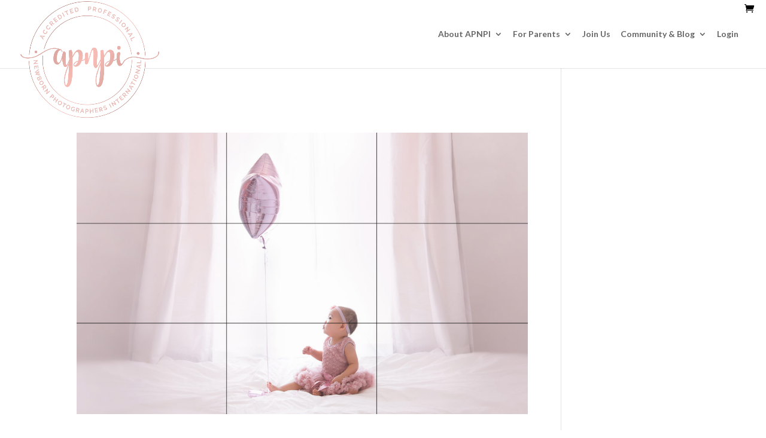

--- FILE ---
content_type: application/javascript
request_url: https://apnpi.com/wp-content/plugins/creekside/si_javascript.js
body_size: 588
content:
jQuery(function($){
	/*
	 * Select/Upload image(s) event
	 */
	$('body').on('click', '.misha_upload_image_button', function(e){
		e.preventDefault();
 
    		var button = $(this),
    		    custom_uploader = wp.media({
			title: 'Insert image',
			library : {
				// uncomment the next line if you want to attach image to the current post
				// uploadedTo : wp.media.view.settings.post.id, 
				type : 'image'
			},
			button: {
				text: 'Use this image' // button label text
			},
			multiple: false // for multiple image selection set to true
		}).on('select', function() { // it also has "open" and "close" events 
			var attachment = custom_uploader.state().get('selection').first().toJSON();
			$(button).removeClass('button').html('<img class="true_pre_image" src="' + attachment.url + '" style="max-width:95%;display:block;" />').next().val(attachment.id).next().show();
			/* if you sen multiple to true, here is some code for getting the image IDs
			var attachments = frame.state().get('selection'),
			    attachment_ids = new Array(),
			    i = 0;
			attachments.each(function(attachment) {
 				attachment_ids[i] = attachment['id'];
				console.log( attachment );
				i++;
			});
			*/
		})
		.open();
	});
 
	/*
	 * Remove image event
	 */
	$('body').on('click', '.misha_remove_image_button', function(){
		$(this).hide().prev().val('').prev().addClass('button').html('Upload image');
		return false;
	});
});
